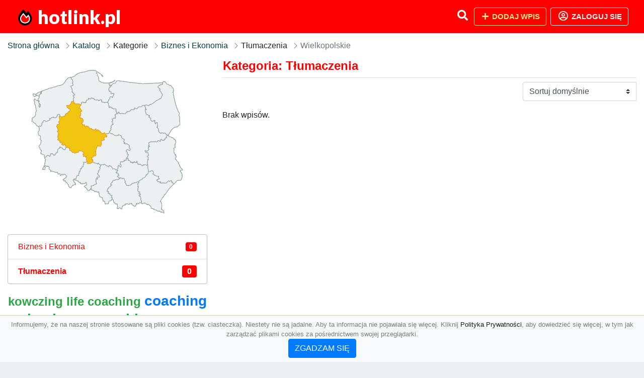

--- FILE ---
content_type: text/html; charset=UTF-8
request_url: https://hotlink.pl/kategoria/tlumaczenia-1/wielkopolskie
body_size: 3791
content:
<!DOCTYPE html><html lang="pl"><head> <title>Kategoria: Tłumaczenia - Wielkopolskie - Baza firm i wyszukiwarka 🔥hotlink.pl – Katalog SEO</title> <meta charset="utf-8"> <meta name="viewport" content="width=device-width, initial-scale=1, shrink-to-fit=no"> <meta name="description" content="Kategoria: Tłumaczenia. Wielkopolskie. 🔥 hotlink.pl"> <meta name="keywords" content="kategoria: tłumaczenia, wielkopolskie"> <meta name="robots" content="index"> <meta name="robots" content="follow"> <meta property="og:title" content=""> <meta property="og:description" content=""> <meta property="og:type" content=""> <meta property="og:image" content=""> <meta property="og:url" content="https://hotlink.pl/kategoria/tlumaczenia-1/wielkopolskie"> <meta name="csrf-token" content="qxmt4hMAKukpS7v0LcvZWd428gCSIS4vvVQroSmo"> <link rel="icon" href="https://cdn.alg.pl/katalog/logo/hotlink.pl-logo.svg" type="image/svg+xml"> <link rel="canonical" href="https://hotlink.pl/kategoria/tlumaczenia-1/wielkopolskie"> <link rel="shortcut icon" href="https://cdn.alg.pl/katalog/logo/hotlink.pl-icon.svg" type="image/svg+xml"> <link href="/css/vendor/idir/vendor/vendor.css?id=5a2312ffa70ce71a18e8" rel="stylesheet"> <link href="/css/vendor/idir/web/web.css?id=79c284bce23f0aee91e9" rel="stylesheet"> <link href="https://hotlink.pl/css/custom/web/web.css" rel="stylesheet"> <script src="/js/vendor/idir/vendor/vendor.js?id=c2e349085f1bd9882aa1" defer></script> <script src="/js/vendor/idir/web/web.js?id=27da2bcd56683041c903" defer></script> <script src="https://hotlink.pl/js/custom/web/web.js" defer></script> <link href="https://fonts.googleapis.com/css2?family=Material+Icons" rel="stylesheet"><link href="https://fonts.googleapis.com/css2?family=Material+Icons+Outlined" rel="stylesheet"><link href="https://fonts.googleapis.com/css2?family=Material+Icons+Round" rel="stylesheet"><link href="https://fonts.googleapis.com/css2?family=Material+Icons+Sharp" rel="stylesheet"><link href="https://fonts.googleapis.com/css2?family=Material+Icons+Two+Tone" rel="stylesheet"> </head><body> <nav class="navbar bd-hotlink.pl menu navbar-expand-md navbar-light fixed-top border-bottom"> <div class="container"> <div class="d-flex flex-grow-1 navbar-search pr-3 pr-md-0"> <div id="navbarLogo" class="flex-grow-1 mr-2"> <a href="/" class="navbar-brand" title="Baza firm i wyszukiwarka 🔥hotlink.pl – Katalog SEO" alt="hotlink.pl" title="hotlink.pl"> <img src="https://cdn.alg.pl/katalog/logo/hotlink.pl-logo.svg" class="pb-3 logo logo-hotlink.pl" alt="hotlink.pl" title="Baza firm i wyszukiwarka 🔥hotlink.pl – Katalog SEO"> <span class="domena-hotlink.pl">hotlink.pl</span> </a></div> <form id="searchForm" method="GET" action="https://hotlink.pl/search" class="my-auto w-100 hide search" > <div class="input-group"> <input id="typeahead" data-route="https://hotlink.pl/api/tags/index" type="text" name="search" class="form-control border-right-0" placeholder="Szukaj... (min 3 znaki)" value="" autocomplete="off" > <input type="hidden" name="source" value="dir"> <span class="input-group-append"> <button class="btn btn-outline-secondary border border-left-0" type="submit" disabled > <i class="fa fa-search lupka-hotlink.pl"></i> </button> </span> </div> </form> <div class="my-auto"> <ul class="navbar-nav"> <li class="nav-item d-sm-inline d-md-none ml-2"> <a href="#" class="nav-link search-toggler" role="button"> <i class="fa fa-lg fa-search lupka-hotlink.pl"></i></a> </li> </ul> </div> <a href="#" id="navbarToggle" class="my-auto navbar-toggler" role="button"> <span class="navbar-toggler-icon"></span></a> </div> <div class="navbar-collapse scroll collapse flex-grow-0 justify-content-end"> <ul class="navbar-nav pr-3 pr-md-0"> <li class="nav-item d-none d-md-inline mr-1"> <a href="#" class="nav-link search-toggler" role="button"> <i class="fa fa-lg fa-search lupka-hotlink.pl"></i></a> </li> <li class="nav-item mr-sm-0 mr-md-2 mb-2 mb-md-0"> <a class="btn btn-bd-download reg up " href="https://hotlink.pl/dodaj/1" role="button" ><i class="fas fa-fw fa-plus"></i> Dodaj wpis </a> </li> <li class="nav-item dropdown "> <a class="btn btn-outline-light up reg" href="https://hotlink.pl/login" role="button" title="Zaloguj się" ><i class="far fa-fw fa-lg fa-user-circle"></i> Zaloguj się </a> </li> </ul> </div> </div></nav><div class="menu-height"></div> <div class="content content-hotlink.pl"> <div class="container"> <nav aria-label="breadcrumb"> <ol class="breadcrumb bg-white px-0"> <li class="breadcrumb-item"> <a href="https://hotlink.pl" title="Strona główna" > Strona główna </a> </li> <li class="breadcrumb-item"> <a href="https://hotlink.pl/katalog" title="Katalog"> Katalog </a></li><li class="breadcrumb-item"> Kategorie</li> <li class="breadcrumb-item"> <a href="https://hotlink.pl/kategoria/biznes-i-ekonomia/wielkopolskie" title="Biznes i Ekonomia"> Biznes i Ekonomia </a></li> <li class="breadcrumb-item"> Tłumaczenia</li><li class="breadcrumb-item active" aria-current="page"> Wielkopolskie</li> </ol> </nav></div> <div class="container"> <div class="row"> <div class="col-md-8 order-sm-1 order-md-2"> <h1 class="h4 border-bottom pb-2"> <span class="text-success-hotlink.pl">Kategoria: Tłumaczenia</span> </h1> <div id="filterContent"> <form data-route="https://hotlink.pl/kategoria/tlumaczenia-1/wielkopolskie" id="filter"> <div class="d-flex position-relative"> <div class="form-group ml-auto"> <label class="sr-only" for="filterOrderBy"> Sortuj </label> <select class="form-control custom-select filter" name="filter[orderby]" id="filterOrderBy" > <option value=""> Sortuj domyślnie </option> <option value="created_at|desc" > data dodania malejąco </option> <option value="created_at|asc" > data dodania rosnąco </option> <option value="updated_at|desc" > data aktualizacji malejąco </option> <option value="updated_at|asc" > data aktualizacji rosnąco </option> <option value="title|desc" > tytuł malejąco </option> <option value="title|asc" > tytuł rosnąco </option> <option value="sum_rating|desc" > ocena malejąco </option> <option value="sum_rating|asc" > ocena rosnąco </option> <option value="click|desc" > kliknięcia malejąco </option> <option value="click|asc" > kliknięcia rosnąco </option> <option value="view|desc" > wyświetlenia malejąco </option> <option value="view|asc" > wyświetlenia rosnąco </option> </select> </div> </div></form> <p>Brak wpisów.</p> </div> </div> <div class="col-md-4 order-sm-2 order-md-1"> <div class="mb-3 tagis rounded"><div id="map-poland"> <ul class="poland" style="display:none"> <li class="pl1"> <a href="https://hotlink.pl/kategoria/tlumaczenia-1/dolnoslaskie" class="" > Dolnośląskie </a> </li> <li class="pl2"> <a href="https://hotlink.pl/kategoria/tlumaczenia-1/kujawsko-pomorskie" class="" > Kujawsko-pomorskie </a> </li> <li class="pl3"> <a href="https://hotlink.pl/kategoria/tlumaczenia-1/lubelskie" class="" > Lubelskie </a> </li> <li class="pl4"> <a href="https://hotlink.pl/kategoria/tlumaczenia-1/lubuskie" class="" > Lubuskie </a> </li> <li class="pl5"> <a href="https://hotlink.pl/kategoria/tlumaczenia-1/lodzkie" class="" > Łódzkie </a> </li> <li class="pl6"> <a href="https://hotlink.pl/kategoria/tlumaczenia-1/malopolskie" class="" > Małopolskie </a> </li> <li class="pl7"> <a href="https://hotlink.pl/kategoria/tlumaczenia-1/mazowieckie" class="" > Mazowieckie </a> </li> <li class="pl8"> <a href="https://hotlink.pl/kategoria/tlumaczenia-1/opolskie" class="" > Opolskie </a> </li> <li class="pl9"> <a href="https://hotlink.pl/kategoria/tlumaczenia-1/podkarpackie" class="" > Podkarpackie </a> </li> <li class="pl10"> <a href="https://hotlink.pl/kategoria/tlumaczenia-1/podlaskie" class="" > Podlaskie </a> </li> <li class="pl11"> <a href="https://hotlink.pl/kategoria/tlumaczenia-1/pomorskie" class="" > Pomorskie </a> </li> <li class="pl12"> <a href="https://hotlink.pl/kategoria/tlumaczenia-1/slaskie" class="" > Śląskie </a> </li> <li class="pl13"> <a href="https://hotlink.pl/kategoria/tlumaczenia-1/swietokrzyskie" class="" > Świętokrzyskie </a> </li> <li class="pl14"> <a href="https://hotlink.pl/kategoria/tlumaczenia-1/warminsko-mazurskie" class="" > Warmińsko-mazurskie </a> </li> <li class="pl15"> <a href="https://hotlink.pl/kategoria/tlumaczenia-1" class="active-region" > Wielkopolskie </a> </li> <li class="pl16"> <a href="https://hotlink.pl/kategoria/tlumaczenia-1/zachodniopomorskie" class="" > Zachodniopomorskie </a> </li> </ul></div></div><div class="list-group list-group-flush mb-3 ramkat"> <div class="list-group-item list-group-item-action d-flex justify-content-between align-items-center"> <a href="https://hotlink.pl/kategoria/biznes-i-ekonomia/wielkopolskie" title="Biznes i Ekonomia" class=" "> <span><span class="dziecko"></span></span> <span class="text-success-hotlink.pl">Biznes i Ekonomia</span> </a> <span class="badge badge-hotlink.pl badge-pill">0</span></div> <div class="list-group-item d-flex justify-content-between align-items-center"> <a href="https://hotlink.pl/kategoria/tlumaczenia-1/wielkopolskie" title="Tłumaczenia w hotlink.pl" class="font-weight-bold"> <span><span class="dzieckodziecko"></span></span> <span class="font-weight-bold text-success-hotlink.pl">Tłumaczenia</span> </a> <span class="badge badgebig-hotlink.pl badge-pill">0</span> </div> </div><div class="text-center"> <span> <a href="https://hotlink.pl/tag/kowczing" title="kowczing" class="h4 text-success" > kowczing </a> </span> <span> </span> <span> <a href="https://hotlink.pl/tag/life-coaching" title="life coaching" class="h4 text-success" > life coaching </a> </span> <span> </span> <span> <a href="https://hotlink.pl/tag/coaching" title="coaching" class="h3 text-primary" > coaching </a> </span> <span> </span> <span> <a href="https://hotlink.pl/tag/business-coaching" title="business coaching" class="h3 text-success" > business coaching </a> </span> <span> </span> <span> <a href="https://hotlink.pl/tag/rodzaje-coachingu" title="rodzaje coachingu" class="h6 text-success" > rodzaje coachingu </a> </span> <span> </span> <span> <a href="https://hotlink.pl/tag/coach" title="coach" class="h6 text-primary" > coach </a> </span> <span> </span> <span> <a href="https://hotlink.pl/tag/mentor" title="mentor" class="h6 text-warning" > mentor </a> </span> <span> </span> <span> <a href="https://hotlink.pl/tag/szkolenia" title="szkolenia" class="h4 text-success" > szkolenia </a> </span> <span> </span> <span> <a href="https://hotlink.pl/tag/doradztwo" title="doradztwo" class="h1 text-warning" > doradztwo </a> </span> <span> </span> <span> <a href="https://hotlink.pl/tag/mentoring" title="mentoring" class="h3 text-warning" > mentoring </a> </span> <span> </span> <span> <a href="https://hotlink.pl/tag/fundusze-unijne" title="fundusze unijne" class="h4 text-primary" > fundusze unijne </a> </span> <span> </span> <span> <a href="https://hotlink.pl/tag/paszport-do-eksportu" title="paszport do eksportu" class="h5 text-success" > paszport do eksportu </a> </span> <span> </span> <span> <a href="https://hotlink.pl/tag/dotacje-unijne-coaching" title="dotacje unijne coaching" class="h3 text-warning" > dotacje unijne coaching </a> </span> <span></span> </div> </div> </div></div> </div> <footer class="page-footer border-top font-small pt-4 mt50"> <div class="container text-center text-md-left"> <div class="row "> <div class="col-md mx-auto"> <h5 class="mt-3 mb-4"> Baza firm i wyszukiwarka 🔥hotlink.pl – Katalog SEO </h5> <p>🔥 hotlink.pl</p> </div> <hr class="clearfix w-100 d-md-none"> <div class="col-md mx-auto"> <h5 class="mt-3 mb-4"> Najnowsze informacje o promocjach: </h5> <div class="mb-3"> <form data-route="https://hotlink.pl/newsletters"> <div class="form-group input-group m-0 p-0"> <input type="text" name="email" class="form-control" placeholder="Wpisz adres email" aria-label="Wpisz adres email" > <div class="input-group-append"> <button class="btn btn-primary storeNewsletter" type="button"> Zapisz </button> </div> </div> <div class="form-group mt-2"> <div class="custom-control custom-checkbox"> <input type="checkbox" class="custom-control-input" id="marketing_agreement" name="marketing_agreement" value="1" > <label class="custom-control-label text-left" for="marketing_agreement"> <small>Wyrażam zgodę na przetwarzanie przez ALG.PL moich danych osobowych w postaci adresu poczty elektronicznej w celu przesyłania mi informacji marketingowych za pomocą środków komunikacji elektronicznej</small> </label> </div> </div> </form> </div> </div> <hr class="clearfix w-100 d-md-none"> </div> <hr class="hr-"> <div class="col-md-auto text-center"> <a href="https://hotlink.pl/katalog" class="" title="Katalog Baza firm i wyszukiwarka 🔥hotlink.pl – Katalog SEO">Katalog hotlink.pl</a> | <a href="https://hotlink.pl/przyjaciele" title="Przyjaciele" class="">Przyjaciele</a> | <a href="/info/regulamin" rel="nofollow">Regulamin</a> | <a href="https://alg.pl/polityka" target="_blank" rel="nofollow">Polityka Prywatności</a> | <a href="https://alg.pl/mk" target="_blank" rel="nofollow">Multikody</a> | <a href="https://hotlink.pl/kontakt" title="Kontakt" class=""> Kontakt </a> | <hr class="hr-"> </div> <hr class="hr-"> <div class="d-flex justify-content-center"> <div class="footer-copyright text-center py-3 mr-3"> <small> 2005 - 2026 Copyright © <a href="https://alg.pl" target="_blank" rel="nofollow">ALG.PL</a> v 5.1.8141224 dla <a href="https://hotlink.pl">hotlink.pl</a>&nbsp;&nbsp;|&nbsp;&nbsp;<i class="fas fa-users text-danger"></i><span> &nbsp;<b>124</b> online, <br />Aktualizacja: <b>1 dzień temu</b><br /></span> </small> <br /> <small><a href="https://wioskisos.org/" target="_blank" rel="nofollow"><img src="https://cdn.alg.pl/katalog/pic/wioskisos.png" alt="" width="260" height="70" /></a> </small> </div> </div></footer> <div id="policy"> <div class="policy-height"></div> <nav class="navbar policy fixed-bottom navbar-light bg-light border-top"> <div class="navbar-text py-0"> <small> <center>Informujemy, że na naszej stronie stosowane są pliki cookies (tzw. ciasteczka). Niestety nie są jadalne. Aby ta informacja nie pojawiała się więcej. Kliknij <a href="https://alg.pl/polityka/" target="_blank" rel="noopener" title="Polityka Prywatności">Polityka Prywatności</a>, aby dowiedzieć się więcej, w tym jak zarządzać plikami cookies za pośrednictwem swojej przeglądarki. <br /><a href="#" id="agree"> <button type="button" class="btn btn-primary">ZGADZAM SIĘ</button></a></center> </small> </div> </nav></div> <a class="scroll-to-top rounded" href="#page-top"> <i class="fas fa-angle-up"></i> </a> <script src="/js/vendor/idir/web/scripts.js?id=334d79a48ccd930582a0" defer></script> <script src="https://hotlink.pl/js/custom/web/scripts.js" defer></script><script defer src="https://static.cloudflareinsights.com/beacon.min.js/vcd15cbe7772f49c399c6a5babf22c1241717689176015" integrity="sha512-ZpsOmlRQV6y907TI0dKBHq9Md29nnaEIPlkf84rnaERnq6zvWvPUqr2ft8M1aS28oN72PdrCzSjY4U6VaAw1EQ==" data-cf-beacon='{"version":"2024.11.0","token":"8940a812e060483fa3a614bea123247f","r":1,"server_timing":{"name":{"cfCacheStatus":true,"cfEdge":true,"cfExtPri":true,"cfL4":true,"cfOrigin":true,"cfSpeedBrain":true},"location_startswith":null}}' crossorigin="anonymous"></script>
</body></html>